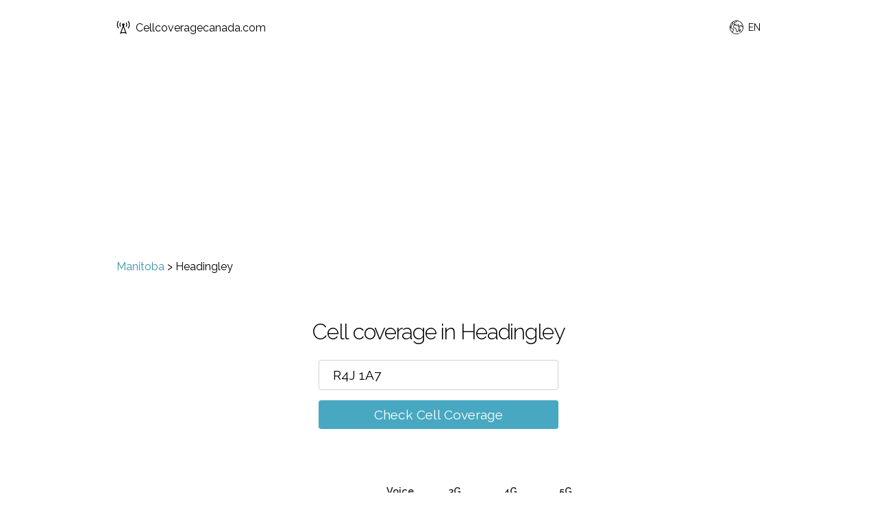

--- FILE ---
content_type: text/html; charset=utf-8
request_url: https://www.cellcoveragecanada.com/mb/headingley
body_size: 8151
content:
<!DOCTYPE html><html lang="en"><head><title>Cell coverage in Headingley for Bell, Rogers, Telus</title><meta name="viewport" content="width=device-width,initial-scale=1,maximum-scale=1"><meta name="description" content="Cell coverage in Headingley for Bell, Rogers, Telus"><link rel="canonical" href="https://www.cellcoveragecanada.com/mb/headingley"><link rel="alternate" href="https://www.cellcoveragecanada.com/mb/headingley" hreflang="en-ca"><link rel="alternate" href="https://www.cellcoveragecanada.com/fr/mb/headingley" hreflang="fr-ca"><link rel="icon" type="image/x-icon" href="/images/signal.ico"><link href="//fonts.googleapis.com/css?family=Raleway:400,300,600&amp;display=swap" rel="stylesheet" type="text/css"><link rel="stylesheet" href="/css/style.css"><script type="application/ld+json">{
    "@context": "https://schema.org",
    "@type": "BreadcrumbList",
    "itemListElement": [{
        "@type": "ListItem",
        "position": 1,
        "name": "Manitoba",
        "item": "https://www.cellcoveragecanada.com/mb"
    },{
        "@type": "ListItem",
        "position": 2,
        "name": "Headingley"
    }]
}</script></head><body><header><a class="logo__link" href="/"><svg id="logo" version="1.1" width="20px" height="20px" xmlns="http://www.w3.org/2000/svg" xmlns:xlink="http://www.w3.org/1999/xlink" x="0px" y="0px" viewBox="0 0 512 512" xml:space="preserve"><path d="M304,155.125c0-26.5-21.5-48-48-48s-48,21.5-48,48c0,19.938,12.25,37.063,29.594,44.313L128,500.813 c40-23.5,84-35.25,128-35.25s88,11.75,128,35.25L274.406,199.438C291.781,192.188,304,175.063,304,155.125z M256,433.563 c-24.625,0-49.188,3.313-73.063,9.75L256,242.438l73.063,200.875C305.188,436.875,280.625,433.563,256,433.563z M371.125,68.563 C390,93.688,400,123.563,400,155.125c0,31.438-9.969,61.313-28.844,86.438l-25.563-19.25c14.656-19.5,22.406-42.75,22.406-67.188 c0-24.563-7.75-47.813-22.438-67.313L371.125,68.563z M496,155.125c0,52.438-16.594,102.188-48,144l-25.563-19.25 C449.625,243.688,464,200.563,464,155.125s-14.344-88.5-41.5-124.75l25.625-19.188C479.438,53,496,102.75,496,155.125z M140.844,241.563c-18.875-25.125-28.844-55-28.844-86.438c0-31.563,10-61.438,28.875-86.563l25.563,19.25 C151.75,107.313,144,130.563,144,155.125c0,24.438,7.75,47.688,22.406,67.188L140.844,241.563z M48,155.125 c0,45.438,14.375,88.563,41.563,124.75L64,299.125c-31.406-41.813-48-91.563-48-144C16,102.75,32.563,53,63.875,11.188L89.5,30.375 C62.344,66.625,48,109.688,48,155.125z"></path></svg>Cellcoveragecanada.com</a><div class="language-switcher"><svg width="20px" height="20px" xmlns="http://www.w3.org/2000/svg" xmlns:xlink="http://www.w3.org/1999/xlink" version="1.1" id="Capa_1" x="0px" y="0px" viewBox="0 0 512 512" xml:space="preserve">
<g>
	<g>
		<path d="M387.664,464.017c-2.77-4.774-8.887-6.4-13.667-3.63l-0.385,0.222c-4.776,2.771-6.401,8.89-3.631,13.667    c1.855,3.197,5.21,4.983,8.658,4.983c1.702,0,3.43-0.437,5.009-1.353l0.385-0.222    C388.809,474.913,390.434,468.794,387.664,464.017z"/>
	</g>
</g>
<g>
	<g>
		<path d="M477.694,128.08C443.512,68.875,388.321,26.526,322.287,8.832C256.255-8.862,187.283,0.219,128.078,34.4    C68.874,68.581,26.524,123.773,8.831,189.806c-17.693,66.033-8.613,135.006,25.568,194.21    c30.661,53.107,79.393,93.468,137.219,113.646c27.411,9.564,56.026,14.337,84.597,14.337c31.065,0,62.074-5.646,91.385-16.911    c5.155-1.981,7.727-7.766,5.745-12.921s-7.768-7.73-12.921-5.745c-78.02,29.987-162.482,16.362-225.585-31.004l8.959-46.765    l4.317-1.402c16.313-5.3,25.273-22.884,19.975-39.198l-3.168-9.749c-0.733-2.256-0.729-4.641,0.01-6.895    c2.779-8.472,1.786-17.741-2.725-25.433c-4.511-7.691-12.116-13.084-20.867-14.795l-22.57-4.41l-43.548-33.11    c-2.609-1.984-6.024-2.563-9.142-1.551l-25.496,8.282c-0.541-9.119-0.549-18.235-0.035-27.303    c1.006,0.937,1.661,1.574,2.064,1.992c0.499,0.831,1.117,1.593,1.841,2.253c2.082,1.896,3.968,2.756,7.928,2.756    c3.639-0.001,9.026-0.726,17.921-2.04c8.436-1.247,16.828-2.652,16.911-2.666c3.363-0.563,6.206-2.803,7.544-5.938    c1.338-3.136,0.985-6.737-0.936-9.555l-12.261-17.984l17.562-12.558c1.17-0.837,2.146-1.916,2.861-3.164l27.223-47.525    l10.973-11.758c11.213-12.018,14.413-29.601,8.151-44.797c-3.694-8.963-10.146-16.425-18.216-21.454    c8.74-6.871,18.059-13.215,27.963-18.932c36.338-20.98,75.994-31.147,115.233-31.536l-17.856,22.399L169.24,65.795    c-2.689,0.942-4.849,2.988-5.935,5.622l-18.492,44.828c-1.313,3.185-0.896,6.819,1.105,9.623l27.008,37.832    c-3.868,3.529-7.633,8.669-12.13,15.051c-1.972,2.799-3.834,5.442-5.121,6.924c-1.119,1.29-2.239,2.55-3.349,3.798    c-5.809,6.535-11.815,13.294-16.082,22.322c-9.382,19.859-7.487,42.941,4.945,60.239c12.021,16.725,31.839,25.227,52.991,22.739    c3.446-0.404,6.659-1.199,9.768-1.969c8.573-2.121,11.289-2.333,14.039,0.241c1.338,1.253,1.461,1.49,1.434,5.739    c-0.019,2.704-0.04,6.068,0.892,9.909c1.493,6.145,5.352,10.392,8.452,13.804c1.541,1.695,3.135,3.449,3.626,4.626    c3.119,7.474,1.761,11.613-1.215,20.683c-0.255,0.776-0.515,1.568-0.776,2.38c-4.521,13.995,1.781,27.877,7.341,40.123    c1.806,3.977,3.511,7.731,4.628,11.049c8.991,26.679,15.731,32.789,21.14,35.249c2.833,1.288,5.765,1.853,8.727,1.852    c14.415-0.001,29.457-13.385,36.367-21.87c4.34-5.328,5.409-10.663,6.189-14.56c0.389-1.938,0.695-3.468,1.279-4.468    c0.894-1.53,1.947-2.716,3.28-4.218c2.681-3.019,6.018-6.775,8.179-13.584c1.642-5.172,2.835-6.44,6.786-10.648    c0.688-0.731,1.421-1.513,2.208-2.369c13.319-14.493,9.889-25.564,6.256-37.286c-3.057-9.863,2.29-16.171,15.218-28.21    c5.604-5.219,11.398-10.615,15.877-17.099c1.96-2.838,7.923-11.471,4.233-20.028c-3.617-8.39-12.81-9.8-20.196-10.932    c-2.917-0.448-7.325-1.124-8.728-2.041c-6.187-4.045-9.972-12.487-13.633-20.652c-0.729-1.625-1.448-3.229-2.177-4.786    c-1.3-2.778-2.599-6.139-3.974-9.697c-3.638-9.416-7.761-20.089-14.78-27.529c-6.309-6.685-18.202-9.905-28.695-12.747    c-3.529-0.955-6.86-1.857-9.057-2.668c-1.841-0.68-3.839-0.803-5.745-0.355c-5.107,1.197-8.293,2.516-10.659,4.412    c-0.625,0.501-2.476,2.146-3.56,4.79c-3.661-1.757-8.695-5.112-11.793-7.177c-0.064-0.043-0.129-0.086-0.193-0.129    c1.044-4.178,0.099-7.531-0.891-9.625c-5.586-11.816-24.129-10.891-27.787-10.58c-2.078,0.174-4.707,0.267-7.488,0.365    c-4.368,0.155-9.196,0.329-13.973,0.865l0.246-0.686c3.626-10.103,13.274-16.891,24.008-16.891h5.685    c5.521,0,9.999-4.478,9.999-9.999c0-5.521-4.478-9.999-9.999-9.999h-5.685c-15.936,0-30.529,8.387-38.708,21.588l-14.915-20.893    l14.674-35.569L244.787,60.5c1.774-0.622,3.338-1.732,4.511-3.203l28.763-36.079c73.494,6.991,142.674,48.197,182.316,116.859    c10.559,18.289,18.37,37.543,23.563,57.236l-4.239,3.78c-5.533,4.937-8.775,12.018-8.899,19.429    c-0.001,0.081-0.003,0.161-0.006,0.241l-6.906-18.992c-1.029-2.834-2.545-5.433-4.503-7.724l-12.319-14.423    c-4.776-5.591-11.73-8.796-19.081-8.796h-15.079c-5.353,0-10.245,2.932-12.77,7.649c-2.525,4.718-2.249,10.416,0.72,14.868    l1.526,2.291c-9.744,8.379-21.014,15.084-33.014,19.606L348.7,173.649v-8.833c0-2.732-1.118-5.347-3.095-7.232l-18.613-17.769    c-1.027-0.98-2.251-1.73-3.59-2.201l-16.755-5.888c-5.213-1.834-10.919,0.909-12.749,6.118    c-1.831,5.211,0.908,10.918,6.118,12.749l14.724,5.175l13.962,13.327v7.008c0,1.611,0.39,3.199,1.136,4.628l25.877,49.567    c2.327,4.46,7.609,6.498,12.323,4.754l7.535-2.778c17.505-6.456,33.73-16.841,46.922-30.031c3.37-3.371,3.894-8.65,1.249-12.617    l-0.532-0.799h4.775c1.493,0,2.906,0.651,3.876,1.787l12.319,14.423c0.397,0.465,0.704,0.991,0.914,1.568l13.595,37.383    c1.168,3.212,3.896,5.604,7.23,6.344c0.72,0.159,1.445,0.237,2.166,0.237c2.623,0,5.176-1.033,7.07-2.929l6.471-6.471    c4.098-4.099,6.919-9.285,8.267-15.034c10.008,80.205-21.441,163.173-87.915,215.347c-4.345,3.409-5.103,9.694-1.692,14.039    c3.409,4.345,9.693,5.103,14.039,1.692c47.992-37.667,80.962-91.542,92.837-151.701    C519.15,244.773,508.685,181.758,477.694,128.08z M47.282,282.747l41.233,31.351c1.219,0.927,2.633,1.561,4.135,1.854    l24.852,4.856c3.172,0.62,5.818,2.496,7.453,5.284c1.635,2.787,1.979,6.012,0.973,9.083c-2.07,6.313-2.08,12.99-0.027,19.307    l3.168,9.748c1.893,5.826-1.309,12.107-7.134,14l-9.937,3.229c-3.467,1.126-6.045,4.05-6.73,7.628l-7.998,41.749    c-17.583-16.093-33.021-35.113-45.552-56.818C36.43,347.541,26.878,319.3,22.668,290.744L47.282,282.747z M105.559,123.258    l-11.763,12.603c-0.525,0.563-0.984,1.185-1.367,1.853L65.717,184.35l-23.741,16.976c-4.422,3.162-5.508,9.275-2.446,13.767    l8.879,13.024c-5.118,0.762-9.711,1.39-12.765,1.723c-0.587-0.563-1.201-1.134-1.836-1.724c-2.377-2.208-5.68-5.157-10.604-9.466    c8.121-50.263,32.341-97.615,70.433-133.76c7.294,2.297,13.28,7.738,16.204,14.835    C113.131,107.707,111.449,116.945,105.559,123.258z M187.089,177.901c4.46-2.51,14.812-2.877,22.37-3.145    c3.029-0.107,5.891-0.209,8.447-0.423c1.349-0.113,2.847-0.092,4.26,0.018c-0.631,1.62-0.836,3.398-0.562,5.162    c0.481,3.103,2.394,5.798,5.162,7.279c1.876,1.004,4.487,2.745,7.251,4.588c7.815,5.21,16.674,11.115,24.996,11.645    c7.568,0.491,11.779-3.822,13.583-5.659c0.144-0.146,0.28-0.292,0.424-0.425c1.016-0.828,1.968-1.938,2.676-3.277    c1.599,0.457,3.279,0.912,5.001,1.379c5.921,1.603,16.942,4.587,19.377,7.167c4.325,4.585,7.696,13.312,10.671,21.011    c1.503,3.891,2.923,7.563,4.516,10.968c0.684,1.461,1.357,2.966,2.041,4.49c4.614,10.292,9.844,21.958,20.939,29.21    c5.031,3.289,11.198,4.234,16.64,5.069c0.658,0.101,1.412,0.217,2.178,0.343c-3.23,4.506-7.829,8.788-12.688,13.313    c-12.379,11.528-27.785,25.876-20.69,48.765c3.349,10.808,3.505,11.976-1.88,17.834c-0.734,0.799-1.418,1.527-2.059,2.209    c-4.612,4.91-8.255,8.788-11.271,18.288c-0.876,2.759-2.011,4.037-4.072,6.357c-1.648,1.856-3.701,4.168-5.594,7.408    c-2.268,3.882-3.018,7.62-3.619,10.623c-0.593,2.955-0.929,4.438-2.089,5.862c-2.641,3.242-7.567,7.95-12.624,11.163    c-4.7,2.984-7.444,3.392-8.379,3.336c-1.067-1.144-4.932-6.153-10.772-23.486c-1.44-4.276-3.438-8.676-5.37-12.931    c-4.259-9.38-8.662-19.08-6.52-25.709c0.253-0.782,0.503-1.546,0.749-2.293c3.422-10.43,6.652-20.279,0.668-34.619    c-1.822-4.367-4.723-7.558-7.28-10.374c-1.655-1.821-3.53-3.885-3.819-5.073c-0.352-1.449-0.341-3.122-0.328-5.059    c0.034-5.225,0.086-13.12-7.763-20.47c-11.066-10.358-23.97-7.167-32.51-5.055c-2.623,0.648-5.101,1.262-7.297,1.52    c-14.048,1.646-26.59-3.654-34.42-14.55c-8.191-11.397-9.38-26.734-3.102-40.024c3.039-6.431,7.63-11.598,12.946-17.578    c1.161-1.307,2.333-2.625,3.505-3.975c1.95-2.248,4.096-5.292,6.365-8.515C179.855,186.423,184.899,179.263,187.089,177.901z"/>
	</g>
</g>
<g>
	<g>
		<path d="M410.022,344.278l-4.811-18.134c-1.051-3.96-4.411-6.878-8.478-7.364c-4.072-0.476-8.021,1.56-9.976,5.161    c-1.096,2.02-2.083,4.16-3.037,6.229c-1.605,3.481-3.265,7.081-4.992,9.068c-0.97,1.116-3.462,2.319-5.87,3.481    c-5.757,2.778-13.642,6.583-16.654,16.185c-1.87,5.956-1.172,10.668-0.662,14.108c0.441,2.983,0.543,4.017-0.256,5.893l-0.1,0.233    c-3.183,7.469-9.105,21.374-0.801,33.195c5.925,8.436,12.155,10.605,16.996,10.605c0.945,0.003,1.839-0.08,2.666-0.215    c10.2-1.667,17.868-12.277,24.134-33.393l11.762-39.641C410.466,347.926,410.494,346.054,410.022,344.278z M379.01,383.641    c-3.194,10.766-6.02,15.792-7.651,18.02c-0.188-0.24-0.392-0.512-0.61-0.823c-1.911-2.722,0.945-9.426,2.835-13.863l0.101-0.234    c3.048-7.154,2.233-12.648,1.64-16.66c-0.381-2.569-0.517-3.673-0.04-5.19c0.392-1.247,2.735-2.457,6.265-4.161    c1.565-0.756,3.288-1.587,5.027-2.593L379.01,383.641z"/>
	</g>
</g>
<g>
	<g>
		<path d="M270.03,118.86l-0.675-0.236c-5.207-1.824-10.917,0.915-12.745,6.126c-1.828,5.212,0.915,10.917,6.126,12.745l0.674,0.236    c1.095,0.384,2.211,0.566,3.31,0.566c4.128,0,7.992-2.577,9.436-6.692C277.984,126.393,275.241,120.687,270.03,118.86z"/>
	</g>
</g>
<g>
</g>
<g>
</g>
<g>
</g>
<g>
</g>
<g>
</g>
<g>
</g>
<g>
</g>
<g>
</g>
<g>
</g>
<g>
</g>
<g>
</g>
<g>
</g>
<g>
</g>
<g>
</g>
<g>
</g>
</svg><span class="language-switcher__current-language">EN</span><ul class="languages-list"><a href="/mb/headingley"><li class="languages-list__item">English</li></a><a href="/fr/mb/headingley"><li class="languages-list__item">Français</li></a></ul></div></header><div class="main"><div class="section section--no-padding section--no-top-padding"><div class="container"><div class="breadcrumb"><a href="/mb">Manitoba</a> > <span>Headingley</span></div></div></div><div class="section section--no-padding"><div class="container"><div class="checker"><h3 class="checker__heading">Cell coverage in  Headingley</h3><form class="checker__form checker__form--js"><input class="checker__input" type="text" name="postcode" value="R4J 1A7" placeholder="Please enter postal code/place name" autocomplete="off"><ul class="suggestions"></ul><br><a class="checker__submit checker__submit--js" href="#">Check Cell Coverage</a></form></div><img class="loading" src="/images/load.gif" alt="loading"></div></div><div class="section result result--active"><div class="container"><table class="result__table"><thead><tr><th></th><th>Voice</th><th>3G</th><th>4G</th><th>5G</th><th></th></tr></thead><tbody><tr><td class="first"><a href="/redirect/bell" rel="nofollow" target="_blank">Bell</a></td><td><svg class="checkmark" xmlns="http://www.w3.org/2000/svg" viewBox="0 0 52 52"><path class="checkmark__check" fill="none" d="M14.1 27.2l7.1 7.2 16.7-16.8"></path></svg></td><td><svg class="checkmark" xmlns="http://www.w3.org/2000/svg" viewBox="0 0 52 52"><path class="checkmark__check" fill="none" d="M14.1 27.2l7.1 7.2 16.7-16.8"></path></svg></td><td><svg class="checkmark" xmlns="http://www.w3.org/2000/svg" viewBox="0 0 52 52"><path class="checkmark__check" fill="none" d="M14.1 27.2l7.1 7.2 16.7-16.8"></path></svg></td><td><img width="40px" src="/images/5g.png"></td><td class="last last-column"><a href="/redirect/bell" class="button" target="_blank" rel="nofollow">See Coverage Map</a></td></tr><tr class="last-row"><td class="no-top-border"></td><td colspan="4"><a href="/redirect/bell" class="button" target="_blank" rel="nofollow">See Coverage Map</a></td></tr><tr><td class="first"><a href="/redirect/rogers" rel="nofollow" target="_blank">Rogers</a></td><td><svg class="checkmark" xmlns="http://www.w3.org/2000/svg" viewBox="0 0 52 52"><path class="checkmark__check" fill="none" d="M14.1 27.2l7.1 7.2 16.7-16.8"></path></svg></td><td><svg class="checkmark" xmlns="http://www.w3.org/2000/svg" viewBox="0 0 52 52"><path class="checkmark__check" fill="none" d="M14.1 27.2l7.1 7.2 16.7-16.8"></path></svg></td><td><svg class="checkmark" xmlns="http://www.w3.org/2000/svg" viewBox="0 0 52 52"><path class="checkmark__check" fill="none" d="M14.1 27.2l7.1 7.2 16.7-16.8"></path></svg></td><td><img width="40px" src="/images/5g.png"></td><td class="last last-column"><a href="/redirect/rogers" class="button" target="_blank" rel="nofollow">See Coverage Map</a></td></tr><tr class="last-row"><td class="no-top-border"></td><td colspan="4"><a href="/redirect/rogers" class="button" target="_blank" rel="nofollow">See Coverage Map</a></td></tr><tr><td class="first"><a href="/redirect/telus" rel="nofollow" target="_blank">Telus</a></td><td><svg class="checkmark" xmlns="http://www.w3.org/2000/svg" viewBox="0 0 52 52"><path class="checkmark__check" fill="none" d="M14.1 27.2l7.1 7.2 16.7-16.8"></path></svg></td><td><svg class="checkmark" xmlns="http://www.w3.org/2000/svg" viewBox="0 0 52 52"><path class="checkmark__check" fill="none" d="M14.1 27.2l7.1 7.2 16.7-16.8"></path></svg></td><td><svg class="checkmark" xmlns="http://www.w3.org/2000/svg" viewBox="0 0 52 52"><path class="checkmark__check" fill="none" d="M14.1 27.2l7.1 7.2 16.7-16.8"></path></svg></td><td><img width="40px" src="/images/5g.png"></td><td class="last last-column"><a href="/redirect/telus" class="button" target="_blank" rel="nofollow">See Coverage Map</a></td></tr><tr class="last-row"><td class="no-top-border"></td><td colspan="4"><a href="/redirect/telus" class="button" target="_blank" rel="nofollow">See Coverage Map</a></td></tr></tbody></table><div class="result__caption"><div class="result__caption-detail"><svg class="checkmark" xmlns="http://www.w3.org/2000/svg" viewBox="0 0 52 52"><path class="checkmark__check" fill="none" d="M14.1 27.2l7.1 7.2 16.7-16.8"></path></svg> Good coverage</div><div class="result__caption-detail"><svg class="circle" xmlns="http://www.w3.org/2000/svg" viewBox="0 0 52 52"><circle class="circle__circle" cx="26" cy="26" r="14" fill="none"></circle></svg> Roaming/Partner coverage</div><div class="result__caption-detail"><svg class="crossmark" xmlns="http://www.w3.org/2000/svg" viewBox="0 0 52 52"><path class="crossmark__cross" fill="none" d="M16 16 36 36 M36 16 16 36"></svg> No coverage</div><div class="result__caption-detail"><img width="40px" src="/images/5g.png"> Some 5G availability</div></div></div></div><div class="section notification__box"><div class="container"><table class="result__table"><tbody></tbody></table><div class="checker"><form class="checker__form notification__form notification__form--js"><input class="checker__input notification-form__email" type="email" name="email" placeholder="Email" required=""><input class="checker__input notification-form__postcode" type="text" name="postcode" maxlength="10" value="R4J1A7" placeholder="Zip code" required=""><input type="hidden" class="notification-form__g" name="g" value=""><div class="checker__label-wrap"><label><input class="checkbox" type="checkbox" checked><span class="label-body">Notify me when 5G is enabled in this area</span></label></div><br><input class="contact-form__submit checker__submit notify-submit--js" type="submit" value="Notify me!"><div class="contact-form__result"></div></form></div></div></div><div class="section section--main"><div class="container"><p>Headingley is a place in the province of Manitoba<p>The results above are for the postal code R4J 1A7 in Headingley, cell coverage can vary by postal code so for more exact results use our <a href="https://www.cellcoveragecanada.com/">cell coverage checker</a> to search for your exact postal code.</p><p>Manitoba is ranked the 7th best area for cell coverage in Canada out of 14 areas</p><p>Our database contains cell coverage information for <a href="/mb">449 places in Manitoba</a></p></div></div><div class="section section--small-top-padding section--no-padding"><div class="container"><h3>Nearby Searches</h3><div class="places"><div class="place"><a href="/mb/cartier">Cartier</a></div><div class="place"><a href="/mb/rosser">Rosser</a></div><div class="place"><a href="/mb/oak-bluff">Oak Bluff</a></div><div class="place"><a href="/mb/grosse-isle">Grosse Isle</a></div><div class="place"><a href="/mb/starbuck">Starbuck</a></div><div class="place"><a href="/mb/st-germain">St Germain</a></div><div class="place"><a href="/mb/la-salle">La Salle</a></div><div class="place"><a href="/mb/st-francois-xavier">St Francois Xavier</a></div><div class="place"><a href="/mb/winnipeg">Winnipeg</a></div><div class="place"><a href="/mb/sanford">Sanford</a></div><div class="place"><a href="/mb/springstein">Springstein</a></div><div class="place"><a href="/mb/st-eustache">St Eustache</a></div></div></div></div><div class="section section--main"><div class="container"><h3>What these results mean</h3><p>These results show what the cell signal for each network should be in the postal code you've searched for.</p><p>We are confident that these results will be accurate, however sometimes signal conditions may vary slightly within a postal code.</p><p>Cell phone signal levels can be affected by a number of different things:</p><p><strong>Your location</strong> - the further away you are from a cell phone tower the weaker your signal will be, as the signal gets weaker this affects the signal quality which will reduce your data download speeds.</p><p><strong>Your local environment</strong> - hills, buildings, being in a basement or underground will all affect your cell signal.</p><p><strong>Travelling</strong> - if you are in a car or train and moving fast you may find your signal will be affected as you move from strong signal areas to weak or no signal areas.</p><p><strong>Your phone</strong> - some models of phones are just better at getting a signal than others, a phone with low battery can also affect the way your phone works depending on the model.</p><p><strong>The Weather</strong> - believe it or not even the weather can interfere with your cell signal, heavy rain and snow can degrade the signal temporarily.</p><p></p><p>Before choosing a cell phone network always check their own coverage checkers:</p><p><a href="http://www.cellcoveragecanada.com/redirect/bell">Bell Coverage Checker</a></p><p><a href="http://www.cellcoveragecanada.com/redirect/rogers">Rogers Coverage Checker</a></p><p><a href="http://www.cellcoveragecanada.com/redirect/telus">Telus Coverage Checker</a></p></div></div><div class="section section--secondary"><div class="container"><h3>What these results mean</h3><p>These results show what the cell signal for each network should be in the postal code you've searched for.</p><p>We are confident that these results will be accurate, however sometimes signal conditions may vary slightly within a postal code.</p><p>Cell phone signal levels can be affected by a number of different things:</p><p><strong>Your location</strong> - the further away you are from a cell phone tower the weaker your signal will be, as the signal gets weaker this affects the signal quality which will reduce your data download speeds.</p><p><strong>Your local environment</strong> - hills, buildings, being in a basement or underground will all affect your cell signal.</p><p><strong>Travelling</strong> - if you are in a car or train and moving fast you may find your signal will be affected as you move from strong signal areas to weak or no signal areas.</p><p><strong>Your phone</strong> - some models of phones are just better at getting a signal than others, a phone with low battery can also affect the way your phone works depending on the model.</p><p><strong>The Weather</strong> - believe it or not even the weather can interfere with your cell signal, heavy rain and snow can degrade the signal temporarily.</p><p></p><p>Before choosing a cell phone network always check their own coverage checkers:</p><p><a href="http://www.cellcoveragecanada.com/redirect/bell">Bell Coverage Checker</a></p><p><a href="http://www.cellcoveragecanada.com/redirect/rogers">Rogers Coverage Checker</a></p><p><a href="http://www.cellcoveragecanada.com/redirect/telus">Telus Coverage Checker</a></p></div></div></div><footer><ul class="footer"><li><a href="/about">About</a></li><li><a href="/guides">Guides</a></li><li><a href="/privacy">Privacy</a></li><li><a href="/terms">Terms</a></li><li><a href="/contact">Contact</a></li><li><a href="/sitemap">Sitemap</a></li></ul></footer><script type="text/javascript" src="/js/app.js" async></script><!-- Google Tag Manager -->
<script>(function(w,d,s,l,i){w[l]=w[l]||[];w[l].push({'gtm.start':
new Date().getTime(),event:'gtm.js'});var f=d.getElementsByTagName(s)[0],
j=d.createElement(s),dl=l!='dataLayer'?'&l='+l:'';j.async=true;j.src=
'https://www.googletagmanager.com/gtm.js?id='+i+dl;f.parentNode.insertBefore(j,f);
})(window,document,'script','dataLayer','GTM-PVT3MP2');</script>
<!-- End Google Tag Manager --><!-- Google Tag Manager (noscript) -->
<noscript><iframe src="https://www.googletagmanager.com/ns.html?id=GTM-PVT3MP2"
height="0" width="0" style="display:none;visibility:hidden"></iframe></noscript>
<!-- End Google Tag Manager (noscript) --></body></html>

--- FILE ---
content_type: text/html; charset=utf-8
request_url: https://www.google.com/recaptcha/api2/aframe
body_size: 268
content:
<!DOCTYPE HTML><html><head><meta http-equiv="content-type" content="text/html; charset=UTF-8"></head><body><script nonce="61zvpiGChxwdzKDxWMEEEw">/** Anti-fraud and anti-abuse applications only. See google.com/recaptcha */ try{var clients={'sodar':'https://pagead2.googlesyndication.com/pagead/sodar?'};window.addEventListener("message",function(a){try{if(a.source===window.parent){var b=JSON.parse(a.data);var c=clients[b['id']];if(c){var d=document.createElement('img');d.src=c+b['params']+'&rc='+(localStorage.getItem("rc::a")?sessionStorage.getItem("rc::b"):"");window.document.body.appendChild(d);sessionStorage.setItem("rc::e",parseInt(sessionStorage.getItem("rc::e")||0)+1);localStorage.setItem("rc::h",'1769909836530');}}}catch(b){}});window.parent.postMessage("_grecaptcha_ready", "*");}catch(b){}</script></body></html>